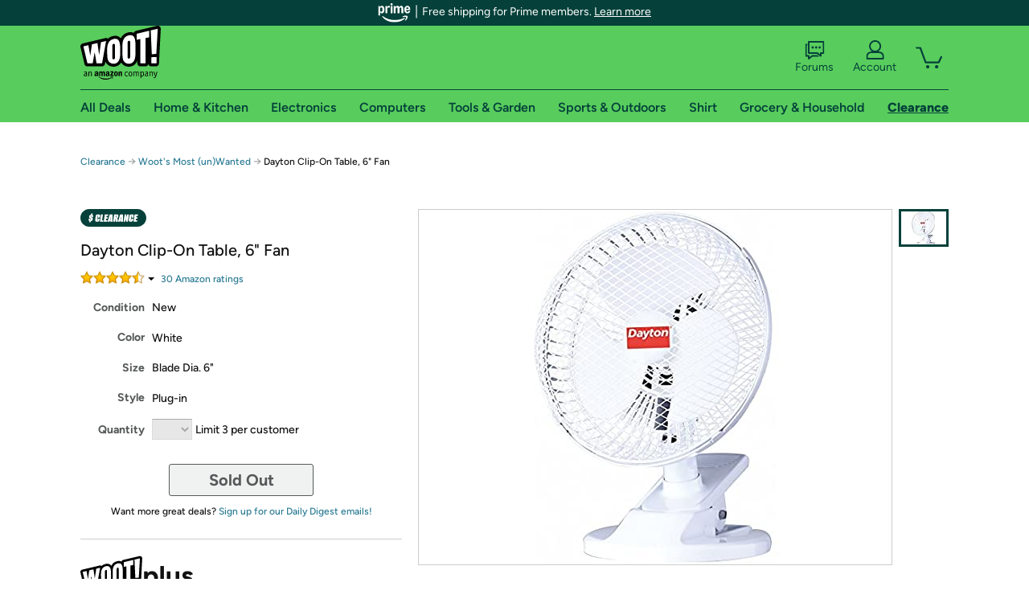

--- FILE ---
content_type: text/xml
request_url: https://sts.us-east-1.amazonaws.com/
body_size: 2042
content:
<AssumeRoleWithWebIdentityResponse xmlns="https://sts.amazonaws.com/doc/2011-06-15/">
  <AssumeRoleWithWebIdentityResult>
    <Audience>us-east-1:9d0ab28f-ed32-4a67-84b0-1a981cafd7fb</Audience>
    <AssumedRoleUser>
      <AssumedRoleId>AROAXUWV4ANCRI2ZNWFVN:cwr</AssumedRoleId>
      <Arn>arn:aws:sts::525508281157:assumed-role/RUM-Monitor-us-east-1-525508281157-0063818041461-Unauth/cwr</Arn>
    </AssumedRoleUser>
    <Provider>cognito-identity.amazonaws.com</Provider>
    <Credentials>
      <AccessKeyId>ASIAXUWV4ANCYBRUDWFS</AccessKeyId>
      <SecretAccessKey>IWcb5FIjQGII2kANS5oVzwg+NORdoOOaRPyavKKN</SecretAccessKey>
      <SessionToken>IQoJb3JpZ2luX2VjEGcaCXVzLWVhc3QtMSJGMEQCID00CutNTPnM1yGI/xeRjAUqox21H5Ws2BmhhnUNTpP5AiB66JoDzXbRhJJZg75sWen27xJrl7cnaiYWz556Mh8ubiqGAwgwEAAaDDUyNTUwODI4MTE1NyIM7+Gia1g/qerKlQTfKuMCP0C4hsaofwVxG6j46+sRbJl3LjNLAAcdSqKRpfroKhgZleIseGe3FcZLltLUX71NT3eQOgbZkt4nc9K2vB7TrY8WxOYMq6MPKQzupMSSHzzdErcT9Tt0xpvJjjVY6gef7gTDm9RqZSacj0oY/pF+VQzsS7tN5f5laaUpfekeebxSrv4E4F9YDdldTv4lGUPYZ9cqG9TE0Y+G29oL67mo3Jr/G+DSQE5T7joHqDJ2kEyhr+SYeQBOZPFRK74VRoEkWTIzyCzrHuCYZzfneqPnvmZuEtHMQaxnIBGLs64mSSTzWuJIEuz7byFwbnJJ+i2ct1WtRCuBcrPhKxbRs29j4g6AbdxBBQ3yKyzI8BgPVVnGc8dV3ToBG3+0FcFEXBcQBQl6dNy/sr6UY9V114Ahe7GAr2+7PuY48aZDfLq1nuwderpdXculqvZDL0hU364DITUx5l/eVQb2rOcb9NTOCbzjRDCCudrLBjqGAqJzWlUKeZOCjRb972/KhBXO08q04HP1w63vgrF597qha/KhBmR47renUAWTLGQBdRSU1uOI2/rViSTBP1G6/rT+Qs8R0lzKE3a/xBXLOtyJbyLK4PBweM+9FQOSsthPCkEmEls6zQDS0D4E6vbr4BqCdUBTjKmjY7fr2AanUjXzy+9i2tDSmnVcqT3PF3KhMyb+5DPBk6AwwEugtYEihQVzm6OAc3iihj7EowRDO+wlGpvsEBnDOYZSTbepJMehig5I6m+MygEVN6L7ysluP/vap5yEWu22JJI51Jofvct3aHgMZiM17ZGGI7X++1R4QPkGSUPpddgEppG5Vgfu8Ntl2ENNm9I=</SessionToken>
      <Expiration>2026-01-25T23:43:14Z</Expiration>
    </Credentials>
    <SubjectFromWebIdentityToken>us-east-1:7a5abc03-45e9-c4f2-d644-756128bbf425</SubjectFromWebIdentityToken>
  </AssumeRoleWithWebIdentityResult>
  <ResponseMetadata>
    <RequestId>0761a1ec-1ead-4816-b2e5-7acd822b5ccd</RequestId>
  </ResponseMetadata>
</AssumeRoleWithWebIdentityResponse>
